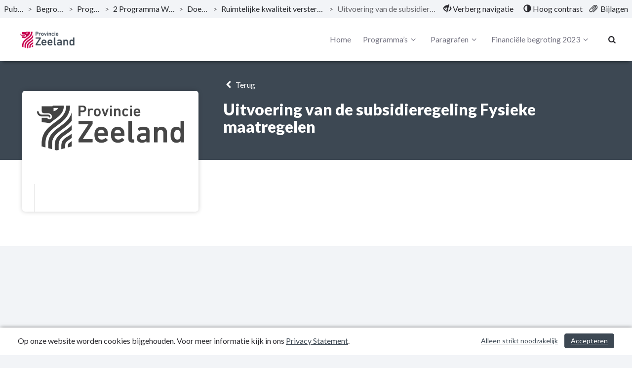

--- FILE ---
content_type: text/html; charset=utf-8
request_url: https://pcportal.zeeland.nl/begroting-2023/project/uitvoering-van-de-subsidieregeling-fysieke-maatregelen
body_size: 8766
content:
<!DOCTYPE html>
<html lang="nl">
<head>
    <meta charset="utf-8">
    <meta name="viewport" content="width=device-width, initial-scale=1">
    <title>Uitvoering van de subsidieregeling Fysieke maatregelen | Begroting 2023 | Zeeland </title>
    <!-- Open Graph data -->
<meta property="og:type" content="website" />
<meta property="og:url" content="https://pcportal.zeeland.nl/begroting-2023/project/uitvoering-van-de-subsidieregeling-fysieke-maatregelen" />
<meta property="og:title" content="Uitvoering van de subsidieregeling Fysieke maatregelen | Begroting 2023 | Zeeland " />
<meta property="og:description" />
<meta property="og:image" content="https://pcportal.zeeland.nl/Image/940277495E6D1CFC9387F2C31138D8F8CB73EE50A5B4344B68595AF5B92D1F54/800/800/1/0/logo.png" />

<!-- Twitter Card -->
<meta name="twitter:card" content="summary_large_image" />
<meta name="twitter:url" content="https://pcportal.zeeland.nl/begroting-2023/project/uitvoering-van-de-subsidieregeling-fysieke-maatregelen" />
<meta name="twitter:title" content="Uitvoering van de subsidieregeling Fysieke maatregelen | Begroting 2023 | Zeeland " />
<meta name="twitter:description" />
<meta name="twitter:image" content="https://pcportal.zeeland.nl/Image/940277495E6D1CFC9387F2C31138D8F8CB73EE50A5B4344B68595AF5B92D1F54/800/800/1/0/logo.png" />
    <link rel="icon" href="/favicon.ico" />
<link rel="icon" type="image/png" href="/Image/4F5D9852D8A3BB6F427A96D7F0B9282C6C804420387C656A2BB0D5FE9DF79654/32/32/0/1/favicon.png" sizes="32x32"> 
<link rel="apple-touch-icon" href="/Image/4F5D9852D8A3BB6F427A96D7F0B9282C6C804420387C656A2BB0D5FE9DF79654/180/180/0/1/favicon.png">

    <link href="/Themes/Theme2023/Content/core-css?v=ENsOdMKyPaIdedNfANX8_EvdDU_d4bPm47pDEZtZ_hI1" rel="stylesheet"/>

    
    <!-- Custom CSS-->
    <link href="/begroting-2023/css/Custom" rel="stylesheet">
    
    
</head>
<body>
	
<nav id="skiplink"
	 class="skiplink"
	 aria-label="Skiplinks">
	<a class="sr-only sr-only-focusable"
	   id="skiplink-contentArea"
	   href="#content-area"
	   aria-label="Naar hoofdinhoud">
		Naar hoofdinhoud
	</a>
	
</nav>
<div class="m-top">
<nav class="top top-header clearfix"
	 id="perspectiveMenu"
	 data-spy="affix"
	 data-offset-top="80" aria-label="Hoofdmenu">
<div class="header-frame">


<div class="bread-crumbs"
	 role="navigation"
	 aria-label="broodkruimels">

	<a href="/"
	   title="ga naar, Publicaties"
	   aria-label="ga naar, Publicaties">
		Publicaties
	</a>
	<span aria-hidden="true">></span>

			<a href="/begroting-2023"
			   title="ga naar, Begroting 2023"
			   aria-label="ga naar, Begroting 2023">
				Begroting 2023
			</a>
			<span class="divider" aria-hidden="true">></span>
			<a href="/begroting-2023#perspectieven"
			   title="ga naar, Programma’s"
			   aria-label="ga naar, Programma’s">
				Programma’s
			</a>
			<span class="divider" aria-hidden="true">></span>
			<a href="/begroting-2023/programma/2-programma-woonplaats-zeeland"
			   title="ga naar, 2 Programma Woonplaats Zeeland"
			   aria-label="ga naar, 2 Programma Woonplaats Zeeland">
				2 Programma Woonplaats Zeeland
			</a>
			<span class="divider" aria-hidden="true">></span>
			<a href="/begroting-2023/programma/2-programma-woonplaats-zeeland#doelstellingen-1079662"
			   title="ga naar, Doelstelling"
			   aria-label="ga naar, Doelstelling">
				Doelstelling
			</a>
			<span class="divider" aria-hidden="true">></span>
			<a href="/begroting-2023/programma/2-programma-woonplaats-zeeland#doelstelling-1006926-ruimtelijke-kwaliteit-versterken-impuls-bedrijventerreinen"
			   title="ga naar, Ruimtelijke kwaliteit versterken: impuls bedrijventerreinen"
			   aria-label="ga naar, Ruimtelijke kwaliteit versterken: impuls bedrijventerreinen">
				Ruimtelijke kwaliteit versterken: impuls bedrijventerreinen
			</a>
			<span class="divider" aria-hidden="true">></span>
		<span class="current-page" title="Uitvoering van de subsidieregeling Fysieke maatregelen">
			Uitvoering van de subsidieregeling Fysieke maatregelen
		</span>

</div>


<div class="function-bar"
	 role="menubar">
<button class="hide-navigation"
		role="menuitem">
	<span class="disappear">
		<span class="glyphicon glyphicon-eye-close"
			  aria-hidden="true">
		</span>
		Verberg navigatie
	</span>

	<span class="appear">
		<span class="glyphicon glyphicon-eye-open"
			  aria-hidden="true">
		</span>
		Toon navigatie
	</span>

</button>
<button class="contrast" role="menuitem">
	<span class="glyphicon glyphicon-adjust"
		  aria-hidden="true">
	</span>

	<span class="standard">
		Standaard contrast
	</span>

	<span class="high">
		Hoog contrast
	</span>
</button>
<a class="bijlagen"
   href="/begroting-2023/bestanden"
   title="Bijlagen"
   aria-label="Bijlagen"
   role="menuitem">
	<span class="glyphicon glyphicon-paperclip float-left"
			  aria-hidden="true">
	</span>
	<span class="">
		Bijlagen
	</span>
</a>

</div>

</div>

	<div class="container-fluid">
		<div class="menu-wrapper">
<div class="header-logo"
	 id="header-logo"
	 role="banner"
	 aria-labelledby="header-logo">
	<a class="logo"
	   href="/"
	   title="Logo Zeeland"
	   aria-labelledby="logo-img">
		<img id="logo-img"
			 src="/Image/940277495E6D1CFC9387F2C31138D8F8CB73EE50A5B4344B68595AF5B92D1F54/70/0/0/0/logo.png"
			 alt="Logo Zeeland" />
	</a>
</div>


			<div class="menu-wrapper-inner">


<div class="header-main-menu mainMenu">
	<ul class="hidden-xs hidden-sm hidden-md"
		aria-label="header-menu">
		<li class=""
			aria-current="false">
			<a class="menu-item"
			   href="/begroting-2023"
			   aria-label="Home">
				Home
			</a>
		</li>

			<li class="right ">
				<a class="menu-item dropdown-toggle"
				   id="programs-perspective-"
				   href="#"
				   data-toggle="dropdown"
				   aria-label="Programma’s"
				   aria-haspopup="true"
				   aria-expanded="false">
					Programma’s
					<span class="demo-icon icon-angle-down" aria-hidden="true"></span>
				</a>
				<ul class="dropdown-menu program-list" aria-labelledby="programs-perspective-">
<li>
	<a href="/begroting-2023/programma/inleiding-begroting-"
	   class="clearfix">
		<span class="nav-thumb">
			<img src="/Image/976928F6DD96DF3030E3213F3DFDF01BA7A48839D8049BFDBB1A057323370EA1/100/100/0/0/2889 (1).jpg"
				 alt="" />
		</span>

		<span class="submenu_text">
			Inleiding begroting
		</span>
	</a>
</li>
<li>
	<a href="/begroting-2023/programma/begroting-2023-in-n-oogopslag"
	   class="clearfix">
		<span class="nav-thumb">
			<img src="/Image/E8C8FB06D4150AECDABB26AE2E8D448AEBE9ACC824F04E287CE811A695F9BAEA/100/100/0/0/2832.jpg"
				 alt="" />
		</span>

		<span class="submenu_text">
			Begroting 2023 in &#233;&#233;n oogopslag
		</span>
	</a>
</li>
<li>
	<a href="/begroting-2023/programma/1-1-grote-projecten"
	   class="clearfix">
		<span class="nav-thumb">
			<img src="/Image/17266AD1BB60851E3503E894354523041CB1753AC2B9C6483C265A50544A5622/100/100/0/0/2476.jpg"
				 alt="" />
		</span>

		<span class="submenu_text">
			1-1 Grote projecten
		</span>
	</a>
</li>
<li>
	<a href="/begroting-2023/programma/1-2-strategische-opgave"
	   class="clearfix">
		<span class="nav-thumb">
			<img src="/Image/A6B0659E4BBA8DAD526ACDA22717DF927586C2D4BE590A06B56ADBA44811ACF6/100/100/0/0/2473.jpg"
				 alt="" />
		</span>

		<span class="submenu_text">
			1-2 Strategische opgave
		</span>
	</a>
</li>
<li>
	<a href="/begroting-2023/programma/2-programma-woonplaats-zeeland"
	   class="clearfix">
		<span class="nav-thumb">
			<img src="/Image/9FA0842F994014B8B1DF0D9495F145057F8C59B618BF66325FF63E1DBC74C3B4/100/100/0/0/2041.jpg"
				 alt="" />
		</span>

		<span class="submenu_text">
			2 Programma Woonplaats Zeeland
		</span>
	</a>
</li>
<li>
	<a href="/begroting-2023/programma/3-programma-balans-in-landelijk-gebied"
	   class="clearfix">
		<span class="nav-thumb">
			<img src="/Image/7A3C0B86B7F580FEE99DCCC5E891404E24A857900A8FA86D0490E82D3ABFF028/100/100/0/0/2908.jpg"
				 alt="" />
		</span>

		<span class="submenu_text">
			3 Programma Balans in landelijk gebied
		</span>
	</a>
</li>
<li>
	<a href="/begroting-2023/programma/4-programma-ondernemend-zeeland"
	   class="clearfix">
		<span class="nav-thumb">
			<img src="/Image/67A9B635C37A5796D78E64624E51917184E0E3905ED5325C417E2248E88A0227/100/100/0/0/143.jpg"
				 alt="" />
		</span>

		<span class="submenu_text">
			4 Programma Ondernemend Zeeland
		</span>
	</a>
</li>
<li>
	<a href="/begroting-2023/programma/5-programma-mobiliteit-op-maat"
	   class="clearfix">
		<span class="nav-thumb">
			<img src="/Image/26DC68D1B1D202F3447EE42928BAE408951C2283D5DDE06BE649A753E5A1C11C/100/100/0/0/674.jpg"
				 alt="" />
		</span>

		<span class="submenu_text">
			5 Programma Mobiliteit op maat
		</span>
	</a>
</li>
<li>
	<a href="/begroting-2023/programma/6-programma-iedereen-telt"
	   class="clearfix">
		<span class="nav-thumb">
			<img src="/Image/8A4E45F056C100442E587396BCA8247E4C422D83133FA27C62CE82917CAA729E/100/100/0/0/1013.jpg"
				 alt="" />
		</span>

		<span class="submenu_text">
			6 Programma Iedereen telt!
		</span>
	</a>
</li>
<li>
	<a href="/begroting-2023/programma/7-programma-bestuur"
	   class="clearfix">
		<span class="nav-thumb">
			<img src="/Image/BD36CD3594173C0E8826B295EC7CA60B222E2254DFEE4E0CBCCEBB95E7705756/100/100/0/0/7_programma_bestuur.jpg"
				 alt="" />
		</span>

		<span class="submenu_text">
			7 Programma Bestuur
		</span>
	</a>
</li>
<li>
	<a href="/begroting-2023/programma/8-programma-energie-op-klimaat"
	   class="clearfix">
		<span class="nav-thumb">
			<img src="/Image/E8C3BF6D16F4A8E4986A5C4E7EDAED294A9CC673BA58CC6AE63C5CE091874EFD/100/100/0/0/194.jpg"
				 alt="" />
		</span>

		<span class="submenu_text">
			8 Programma Energie op klimaat!
		</span>
	</a>
</li>
<li>
	<a href="/begroting-2023/programma/9-1-algemene-dekkingsmiddelen-en-onvoorzien"
	   class="clearfix">
		<span class="nav-thumb">
			<img src="/Image/AC9ABA2C4BF3265F36B22BDEC463C0A5312E008F3B3269AB48C311B158C049E8/100/100/0/0/499.jpg"
				 alt="" />
		</span>

		<span class="submenu_text">
			9-1 Algemene dekkingsmiddelen en onvoorzien
		</span>
	</a>
</li>
<li>
	<a href="/begroting-2023/programma/9-2-kosten-van-overhead"
	   class="clearfix">
		<span class="nav-thumb">
			<img src="/Image/167E998DDA7FFA46CB0BDAA1B4A274156DC2E49C06D575D60D11B73BE4203600/100/100/0/0/332.jpg"
				 alt="" />
		</span>

		<span class="submenu_text">
			9-2 Kosten van overhead
		</span>
	</a>
</li>
</ul>

			</li>
			<li class="right ">
				<a class="menu-item dropdown-toggle"
				   id="programs-perspective-1079652"
				   href="#"
				   data-toggle="dropdown"
				   aria-label="Paragrafen"
				   aria-haspopup="true"
				   aria-expanded="false">
					Paragrafen
					<span class="demo-icon icon-angle-down" aria-hidden="true"></span>
				</a>
				<ul class="dropdown-menu program-list" aria-labelledby="programs-perspective-1079652">
<li>
	<a href="/begroting-2023/programma/paragraaf-provinciale-heffingen"
	   class="clearfix">
		<span class="nav-thumb">
			<img src="/Image/D99B55B27B26D0E8F7B723ACE70839960902503E7F6B7272E788E9764490BBED/100/100/0/0/2646.jpg"
				 alt="" />
		</span>

		<span class="submenu_text">
			Paragraaf Provinciale heffingen
		</span>
	</a>
</li>
<li>
	<a href="/begroting-2023/programma/paragraaf-weerstandsvermogen-en-risicobeheersing"
	   class="clearfix">
		<span class="nav-thumb">
			<img src="/Image/1302BE37B47195585235D1774AE42FC7033E4A6EC93297115F65961452719C68/100/100/0/0/2906.jpg"
				 alt="" />
		</span>

		<span class="submenu_text">
			Paragraaf Weerstandsvermogen en Risicobeheersing
		</span>
	</a>
</li>
<li>
	<a href="/begroting-2023/programma/paragraaf-onderhoud-kapitaalgoederen"
	   class="clearfix">
		<span class="nav-thumb">
			<img src="/Image/CF7C92939A636DE7C043B439597A1B5ED0B5BCC51966FD568BDDE28EE66463FA/100/100/0/0/2146.jpg"
				 alt="" />
		</span>

		<span class="submenu_text">
			Paragraaf Onderhoud Kapitaalgoederen
		</span>
	</a>
</li>
<li>
	<a href="/begroting-2023/programma/paragraaf-financiering"
	   class="clearfix">
		<span class="nav-thumb">
			<img src="/Image/167E998DDA7FFA46CB0BDAA1B4A274156DC2E49C06D575D60D11B73BE4203600/100/100/0/0/332.jpg"
				 alt="" />
		</span>

		<span class="submenu_text">
			Paragraaf Financiering
		</span>
	</a>
</li>
<li>
	<a href="/begroting-2023/programma/paragraaf-bedrijfsvoering"
	   class="clearfix">
		<span class="nav-thumb">
			<img src="/Image/115645B2A02FD1BAEE719EDA8B93B79AED5FAEE61E73FDBBA87FCE0087AF21E2/100/100/0/0/1259.jpg"
				 alt="" />
		</span>

		<span class="submenu_text">
			Paragraaf Bedrijfsvoering
		</span>
	</a>
</li>
<li>
	<a href="/begroting-2023/programma/paragraaf-verbonden-partijen"
	   class="clearfix">
		<span class="nav-thumb">
			<img src="/Image/3E7AE43BDCE276FB4AD4C91E374C449E49269E9BEBBAB565674DFDCE240BB062/100/100/0/0/443.jpg"
				 alt="" />
		</span>

		<span class="submenu_text">
			Paragraaf Verbonden partijen
		</span>
	</a>
</li>
<li>
	<a href="/begroting-2023/programma/paragraaf-grondbeleid"
	   class="clearfix">
		<span class="nav-thumb">
			<img src="/Image/5E02C4010B21F87F3D6F106D6901AB088EB98EFCE8819F4152960C617516692B/100/100/0/0/2246.jpg"
				 alt="" />
		</span>

		<span class="submenu_text">
			Paragraaf Grondbeleid
		</span>
	</a>
</li>
<li>
	<a href="/begroting-2023/programma/paragraaf-openbaarheid-wet-open-overheid"
	   class="clearfix">
		<span class="nav-thumb">
			<img src="/Image/530E635EA81E9D4F0016482A6455F66AE3053B228296FD6D525B0C8DF7959885/100/100/0/0/2648.jpg"
				 alt="" />
		</span>

		<span class="submenu_text">
			Paragraaf Openbaarheid (Wet open overheid)
		</span>
	</a>
</li>
<li>
	<a href="/begroting-2023/programma/paragraaf-wind-in-de-zeilen"
	   class="clearfix">
		<span class="nav-thumb">
			<img src="/Image/EE114F930247A26AA5D34F5049D4ABBD1F736D3C548C97B58FAF28DC1F3BF302/100/100/0/0/2265.jpg"
				 alt="" />
		</span>

		<span class="submenu_text">
			Paragraaf Wind in de Zeilen
		</span>
	</a>
</li>
</ul>

			</li>
			<li class="right ">
				<a class="menu-item dropdown-toggle"
				   id="programs-perspective-1079654"
				   href="#"
				   data-toggle="dropdown"
				   aria-label="Financi&#235;le begroting 2023"
				   aria-haspopup="true"
				   aria-expanded="false">
					Financi&#235;le begroting 2023
					<span class="demo-icon icon-angle-down" aria-hidden="true"></span>
				</a>
				<ul class="dropdown-menu program-list" aria-labelledby="programs-perspective-1079654">
<li>
	<a href="/begroting-2023/programma/lasten-en-baten-en-toelichting-per-programma"
	   class="clearfix">
		<span class="nav-thumb">
			<img src="/Image/F8B42AA8146908B7422D066440E4602A36D2FEA2E6646B409BB41D38B9FCE1EA/100/100/0/0/1341 overz baten lasten 2020.jpg"
				 alt="" />
		</span>

		<span class="submenu_text">
			Lasten en baten en toelichting per programma
		</span>
	</a>
</li>
<li>
	<a href="/begroting-2023/programma/meerjarenperspectief-en-toelichting"
	   class="clearfix">
		<span class="nav-thumb">
			<img src="/Image/6BF83AF94CA52EC31166BF8D3B0325911C10D8087F97D29FC5BE0D5DAF4C19F1/100/100/0/0/2166.jpg"
				 alt="" />
		</span>

		<span class="submenu_text">
			Meerjarenperspectief en toelichting
		</span>
	</a>
</li>
<li>
	<a href="/begroting-2023/programma/uiteenzetting-van-de-financile-positie"
	   class="clearfix">
		<span class="nav-thumb">
			<img src="/Image/1E99455C46D62EAB43D798AC0749A653E7BDE7EF4D07C40C1F6EE899DCC7542B/100/100/0/0/1208.jpg"
				 alt="" />
		</span>

		<span class="submenu_text">
			Uiteenzetting van de financi&#235;le positie
		</span>
	</a>
</li>
<li>
	<a href="/begroting-2023/programma/geprognosticeerde-balans"
	   class="clearfix">
		<span class="nav-thumb">
			<img src="/Image/BEA85E3CBEF125E776E21F544BDE7DF2A59CDB25A430428B08BCD58AD0BADA79/100/100/0/0/2776.jpg"
				 alt="" />
		</span>

		<span class="submenu_text">
			Geprognosticeerde balans
		</span>
	</a>
</li>
<li>
	<a href="/begroting-2023/programma/investeringen"
	   class="clearfix">
		<span class="nav-thumb">
			<img src="/Image/8DC42EDBEA042036DDE7BD0AFD44F332AC0DCB66A016F3EC9CD78BCFEC449211/100/100/0/0/1902.jpg"
				 alt="" />
		</span>

		<span class="submenu_text">
			Investeringen
		</span>
	</a>
</li>
<li>
	<a href="/begroting-2023/programma/mutaties-reserves-voorzieningen-en-overlopende-passiva"
	   class="clearfix">
		<span class="nav-thumb">
			<img src="/Image/0509F182C3E28377A681C9C53DF8FC90CE00E3E72E204E188E86C985A25573AB/100/100/0/0/344.jpg"
				 alt="" />
		</span>

		<span class="submenu_text">
			Mutaties reserves, voorzieningen en overlopende passiva
		</span>
	</a>
</li>
<li>
	<a href="/begroting-2023/programma/incidentele-en-structurele-lasten-en-baten-per-programma"
	   class="clearfix">
		<span class="nav-thumb">
			<img src="/Image/76CBBFCDBFB37C058FAF84E090313B09D36C4E75BA90734D472A8AD598776133/100/100/0/0/921.jpg"
				 alt="" />
		</span>

		<span class="submenu_text">
			Incidentele en structurele lasten en baten per programma
		</span>
	</a>
</li>
<li>
	<a href="/begroting-2023/programma/structurele-toevoegingen-en-onttrekkingen-aan-de-reserves"
	   class="clearfix">
		<span class="nav-thumb">
			<img src="/Image/93180D42BF344297A3288EAA108A13AFA1A7D3B950C01A8F1286669ECDB48957/100/100/0/0/2180 (1).jpg"
				 alt="" />
		</span>

		<span class="submenu_text">
			Structurele toevoegingen en onttrekkingen aan de reserves
		</span>
	</a>
</li>
<li>
	<a href="/begroting-2023/programma/lasten-en-baten-per-taakveld"
	   class="clearfix">
		<span class="nav-thumb">
			<img src="/Image/E07E9304580A13BDC2DDC89661232F62DEFD2EE634E39167DF0D9AA8B20E7892/100/100/0/0/1335.jpg"
				 alt="" />
		</span>

		<span class="submenu_text">
			Lasten en baten per taakveld
		</span>
	</a>
</li>
<li>
	<a href="/begroting-2023/programma/emu-saldo"
	   class="clearfix">
		<span class="nav-thumb">
			<img src="/Image/32273679DF0EE600A558ED820C9FC6194206C93D25932365B8D6222E82CF96EE/100/100/0/0/download_scaled_1160x1160_2296_europa.jpg"
				 alt="" />
		</span>

		<span class="submenu_text">
			EMU saldo
		</span>
	</a>
</li>
</ul>

			</li>


	</ul>
</div>


<div class="header-main-menu-extra mainMenu extra">
	<ul aria-label="header-menu-extra">

		<li class="search"
			aria-current="false">
			<a class="menu-item"
			   id="searchButton"
			   href="/begroting-2023/zoeken"
			   aria-label="Naar zoekpagina">
				<i aria-hidden="true" class="demo-icon icon-search"></i>
			</a>
		</li>

		<li class="mobile-menu-list">
			<a class="mobileMenuBtn collapsed menu-item"
			   data-toggle="collapse"
			   href="#collapseMenu"
			   aria-controls="collapseMenu"
			   aria-label="menu"
			   title="menu"
			   aria-expanded="false">
				<span class="hamburger">
					<span class="bar bar-1"></span>
					<span class="bar bar-2"></span>
					<span class="bar bar-3"></span>
				</span>
			</a>
		</li>
	</ul>
</div>

			</div>
		</div>
	</div>



<div class="mobileMenu clearfix collapse "
	 id="collapseMenu">
	<ul class="visible-xs visible-sm visible-md"
		aria-label="header-mobile-collapse-menu">
		<li class=""
			aria-current="false">
			<a href="/begroting-2023"
			   aria-label="Home">
				Home
			</a>
		</li>

			<li class="">
				<a data-toggle="collapse"
				   href="#mobile-programs-perspective-"
				   aria-label="Programma’s"
				   aria-controls="#mobile-programs-perspective-">
					Programma’s
					<i aria-hidden="true" class="demo-icon icon-angle-down"></i>
				</a>

				<div class="mob-menu-wrapper">
					<div class="collapse" id="mobile-programs-perspective-">
	<ul>
<li>
	<a href="/begroting-2023/programma/inleiding-begroting-">
		Inleiding begroting
	</a>
</li>
<li>
	<a href="/begroting-2023/programma/begroting-2023-in-n-oogopslag">
		Begroting 2023 in &#233;&#233;n oogopslag
	</a>
</li>
<li>
	<a href="/begroting-2023/programma/1-1-grote-projecten">
		1-1 Grote projecten
	</a>
</li>
<li>
	<a href="/begroting-2023/programma/1-2-strategische-opgave">
		1-2 Strategische opgave
	</a>
</li>
<li>
	<a href="/begroting-2023/programma/2-programma-woonplaats-zeeland">
		2 Programma Woonplaats Zeeland
	</a>
</li>
<li>
	<a href="/begroting-2023/programma/3-programma-balans-in-landelijk-gebied">
		3 Programma Balans in landelijk gebied
	</a>
</li>
<li>
	<a href="/begroting-2023/programma/4-programma-ondernemend-zeeland">
		4 Programma Ondernemend Zeeland
	</a>
</li>
<li>
	<a href="/begroting-2023/programma/5-programma-mobiliteit-op-maat">
		5 Programma Mobiliteit op maat
	</a>
</li>
<li>
	<a href="/begroting-2023/programma/6-programma-iedereen-telt">
		6 Programma Iedereen telt!
	</a>
</li>
<li>
	<a href="/begroting-2023/programma/7-programma-bestuur">
		7 Programma Bestuur
	</a>
</li>
<li>
	<a href="/begroting-2023/programma/8-programma-energie-op-klimaat">
		8 Programma Energie op klimaat!
	</a>
</li>
<li>
	<a href="/begroting-2023/programma/9-1-algemene-dekkingsmiddelen-en-onvoorzien">
		9-1 Algemene dekkingsmiddelen en onvoorzien
	</a>
</li>
<li>
	<a href="/begroting-2023/programma/9-2-kosten-van-overhead">
		9-2 Kosten van overhead
	</a>
</li>
	</ul>
</div>

				</div>
			</li>
			<li class="">
				<a data-toggle="collapse"
				   href="#mobile-programs-perspective-1079652"
				   aria-label="Paragrafen"
				   aria-controls="#mobile-programs-perspective-1079652">
					Paragrafen
					<i aria-hidden="true" class="demo-icon icon-angle-down"></i>
				</a>

				<div class="mob-menu-wrapper">
					<div class="collapse" id="mobile-programs-perspective-1079652">
	<ul>
<li>
	<a href="/begroting-2023/programma/paragraaf-provinciale-heffingen">
		Paragraaf Provinciale heffingen
	</a>
</li>
<li>
	<a href="/begroting-2023/programma/paragraaf-weerstandsvermogen-en-risicobeheersing">
		Paragraaf Weerstandsvermogen en Risicobeheersing
	</a>
</li>
<li>
	<a href="/begroting-2023/programma/paragraaf-onderhoud-kapitaalgoederen">
		Paragraaf Onderhoud Kapitaalgoederen
	</a>
</li>
<li>
	<a href="/begroting-2023/programma/paragraaf-financiering">
		Paragraaf Financiering
	</a>
</li>
<li>
	<a href="/begroting-2023/programma/paragraaf-bedrijfsvoering">
		Paragraaf Bedrijfsvoering
	</a>
</li>
<li>
	<a href="/begroting-2023/programma/paragraaf-verbonden-partijen">
		Paragraaf Verbonden partijen
	</a>
</li>
<li>
	<a href="/begroting-2023/programma/paragraaf-grondbeleid">
		Paragraaf Grondbeleid
	</a>
</li>
<li>
	<a href="/begroting-2023/programma/paragraaf-openbaarheid-wet-open-overheid">
		Paragraaf Openbaarheid (Wet open overheid)
	</a>
</li>
<li>
	<a href="/begroting-2023/programma/paragraaf-wind-in-de-zeilen">
		Paragraaf Wind in de Zeilen
	</a>
</li>
	</ul>
</div>

				</div>
			</li>
			<li class="">
				<a data-toggle="collapse"
				   href="#mobile-programs-perspective-1079654"
				   aria-label="Financi&#235;le begroting 2023"
				   aria-controls="#mobile-programs-perspective-1079654">
					Financi&#235;le begroting 2023
					<i aria-hidden="true" class="demo-icon icon-angle-down"></i>
				</a>

				<div class="mob-menu-wrapper">
					<div class="collapse" id="mobile-programs-perspective-1079654">
	<ul>
<li>
	<a href="/begroting-2023/programma/lasten-en-baten-en-toelichting-per-programma">
		Lasten en baten en toelichting per programma
	</a>
</li>
<li>
	<a href="/begroting-2023/programma/meerjarenperspectief-en-toelichting">
		Meerjarenperspectief en toelichting
	</a>
</li>
<li>
	<a href="/begroting-2023/programma/uiteenzetting-van-de-financile-positie">
		Uiteenzetting van de financi&#235;le positie
	</a>
</li>
<li>
	<a href="/begroting-2023/programma/geprognosticeerde-balans">
		Geprognosticeerde balans
	</a>
</li>
<li>
	<a href="/begroting-2023/programma/investeringen">
		Investeringen
	</a>
</li>
<li>
	<a href="/begroting-2023/programma/mutaties-reserves-voorzieningen-en-overlopende-passiva">
		Mutaties reserves, voorzieningen en overlopende passiva
	</a>
</li>
<li>
	<a href="/begroting-2023/programma/incidentele-en-structurele-lasten-en-baten-per-programma">
		Incidentele en structurele lasten en baten per programma
	</a>
</li>
<li>
	<a href="/begroting-2023/programma/structurele-toevoegingen-en-onttrekkingen-aan-de-reserves">
		Structurele toevoegingen en onttrekkingen aan de reserves
	</a>
</li>
<li>
	<a href="/begroting-2023/programma/lasten-en-baten-per-taakveld">
		Lasten en baten per taakveld
	</a>
</li>
<li>
	<a href="/begroting-2023/programma/emu-saldo">
		EMU saldo
	</a>
</li>
	</ul>
</div>

				</div>
			</li>

		<!-- hier moet het mobiele menu komen -->

	</ul>
</div>

</nav>

</div>

<div class="layout-content"
	 id="content"
	 role="none">
	

<header class="taskgroupHeader">
	<div class="container">
		<div class="col-md-4">
		</div>

		<div class="col-md-8">
			<a href="/begroting-2023/projecten"
			   class="backButton history-back">
				<i aria-hidden="true" class="demo-icon icon-left-open"></i>
				Terug
			</a>
			<h1>Uitvoering van de subsidieregeling Fysieke maatregelen</h1>
		</div>
	</div>
</header>

<section class="contentStroke bg-white"
		 role="main"
		 aria-label="inhoud">
	<div class="container">
			<div class="col-md-4">
				<div class="activityBlock">
					<figure class="activityImage">
						<img src="/Image/940277495E6D1CFC9387F2C31138D8F8CB73EE50A5B4344B68595AF5B92D1F54/600/600/1/0/logo.png" alt="" />
					</figure>

					<div class="activityBlockText">
						<div id="dvTaskgroupRole">
							

						</div>
						<br />
					</div>
				</div>
			</div>
			<div class="col-md-8">
				
<div class="taskgroup-field">

</div>




				
			</div>
	</div>

</section>








</div>

<div class="pager-overlay hidden"
	 id="pager-overlay"
	 role="none"
	 data-spy="affix"
	 data-offset-bottom="0">
	<nav class="pagination"
		 id="master-pager"
		 aria-label="Pagina navigatie">
<div class=""
	style="display:flex"
	 id="pager"
	 role="none">
	<span  
		  role="none"
		  id="pager-prevgroup">
		<a class="btn"
		   id="pager-prev"
		   tabindex="0"
		   aria-label="Vorige">
			<span aria-hidden="true"
				  class="glyphicon glyphicon-menu-left">
			</span>
			<span class="hidden-xs">
				Vorige
			</span>
		</a>
	</span>

	<div class="input-block input-group">
		<input class="form-control"
			   id="pager-current"
			   type="number"
			   min="1"
			   max="752"
			   maxlength="3"
			   value="116"
			   aria-label="Pagina 116 van de 752"/>
		<span class="input-group-addon"
			  id="pager-totalgroup" role="textbox"
			  aria-label="Totaal aantal pagina&#39;s: 752">
			/ 752
		</span>
	</div>

	<span class=""
		  role="none"
		  id="pager-nextgroup">
		<a class="btn"
		   id="pager-next"
		   tabindex="0"
		   aria-label="Volgende">
			<span class="hidden-xs">
				Volgende
			</span>
			<span aria-hidden="true"
				  class="glyphicon glyphicon-menu-right">
			</span>
		</a>
	</span>
</div>


	</nav>

</div>



<footer class="clearfix"
        aria-label="footer">

    <span class="publish-date-display"
          title="Publicatiedatum: 06-10-2022"
          role="none">
        Publicatiedatum: 06-10-2022
    </span>

    <div class="footText">
        <ul>
                <li>
                    <a href="/begroting-2023/Application/Contact"
                       title="Contact">
                        Contactgegevens
                    </a>
                </li>
                            <li>
                    <a href="/begroting-2023/Application/PrivacyStatement"
                       title="Privacy Statement">
                        Privacy Statement
                    </a>
                </li>
                        <li>
                <a href="/begroting-2023/sitemap"
                   title="Sitemap">
                    Sitemap
                </a>
            </li>
        </ul>
    </div>



</footer>

<div class="search-highlighter"
     id="master-search-highlighter">
</div>




	<div class="cookie-bar">
	<span class="text">
		Op onze website worden cookies bijgehouden. Voor meer informatie kijk in ons <a href="/begroting-2023/Application/PrivacyStatement" title="Privacy Statement">Privacy Statement</a>.
	</span>
	<span class="buttons">
		<a href="#" class="btn btn-primary" id="btnCookieconsent" aria-label="Cookies accepteren">Accepteren</a>
		<a href="#" class="btn" id="btnCookiedissent" aria-label="Alleen strikt noodzakelijke cookies">Alleen strikt noodzakelijk</a>
	</span>
</div>


	<script src="/begroting-2023/Home/ConfigJs"></script>
	<script src="/Themes/Theme2023/Scripts/core?v=l52n5On17rH53XOjip50A4t3iQhbgEqKdGxDSx0cJWU1"></script>

	
	<script>
        $(document).ready(function () {
            pager($("#master-pager"), "/begroting-2023/Application/PagerSitemapJson");
			searchHighLighter($("#master-search-highlighter"));

		})
	</script>

	<script src="/Themes/Theme2023/Scripts/grids?v=E-3zkPmk_KMejf0kY5iyW0Bnge2HPz2M1bg3mdZWcu01"></script>

	<script src="/Themes/Theme2023/Scripts/charts?v=3uXUWlQWLk4ZtUBg7Dcp6hiH1vK-lS3-ljsAdimPWQQ1"></script>

	<script src="/Themes/Theme2023/Scripts/custom?v=VpdpRGp6FozyNElNccM8b1gwnB59Eso0VdOs-uBvIEo1"></script>

	<script src="/Themes/Theme2023/Scripts/tinymce/richedit?v=inmjleKXxP1uTWBMneVwcO_IIF7edTJFm6wLGifIFvU1"></script>

	

	
</body>
</html>


--- FILE ---
content_type: text/css; charset=utf-8
request_url: https://pcportal.zeeland.nl/begroting-2023/css/Custom
body_size: 1863
content:





	
		.financial-table tr.header {
		color: rgba(255, 255, 255, 1);
		}
		.financial-table tr.header  td.first-column {
		color: rgba(255, 255, 255, 1);
		}
		.financial-table tr.header td.default-periodslice {
		color: rgba(255, 255, 255, 1);
		}
	
	
		.financial-table tr.header  {
		background-color: rgba(165, 42, 42, 1);
		}
		.financial-table tr.header  td.first-column {
		background-color: rgba(165, 42, 42, 1);
		}
		.financial-table tr.header  td.default-periodslice {
		background-color: rgba(165, 42, 42, 1);
		}
	


	.bg-indicator-0 {
	background-color: rgba(236, 239, 244, 1) !important;
	border-color: rgba(236, 239, 244, 1) !important;
	color: rgba(0, 0, 0, 1) !important;
	}
	
	.bg-indicator-1 {
	background-color: rgba(111, 161, 58, 1) !important;
	border-color: rgba(111, 161, 58, 1) !important;
	color: rgba(0, 0, 0, 1) !important;
	}
	
	.bg-indicator-2 {
	background-color: rgba(223, 121, 12, 1) !important;
	border-color: rgba(223, 121, 12, 1) !important;
	color: rgba(0, 0, 0, 1) !important;
	}
	
	.bg-indicator-3 {
	background-color: rgba(225, 86, 89, 1) !important;
	border-color: rgba(225, 86, 89, 1) !important;
	color: rgba(0, 0, 0, 1) !important;
	}
	




a {
    color: rgba(61, 72, 83, 1);
}

.location-block a i{
    color: rgba(61, 72, 83, 1) !important;
}

.gradientStroke{
	/* Permalink - use to edit and share this gradient: http://colorzilla.com/gradient-editor/#6fbb46+0,282a96+100 */
	background: rgba(157, 3, 24, 1); /* Old browsers */
	background: -moz-linear-gradient(45deg,  rgba(157, 3, 24, 1) 0%, rgba(61, 72, 83, 1) 100%); /* FF3.6-15 */
	background: -webkit-linear-gradient(45deg,  rgba(157, 3, 24, 1) 0%,rgba(61, 72, 83, 1) 100%); /* Chrome10-25,Safari5.1-6 */
	background: linear-gradient(45deg,  rgba(157, 3, 24, 1) 0%,rgba(61, 72, 83, 1) 100%); /* W3C, IE10+, FF16+, Chrome26+, Opera12+, Safari7+ */
	filter: progid:DXImageTransform.Microsoft.gradient( startColorstr='rgba(157, 3, 24, 1)', endColorstr='rgba(61, 72, 83, 1)',GradientType=1 ); /* IE6-9 fallback on horizontal gradient */
}

.headerContentText,.goaltree li a,.goaltree li::after,.goaltree li::before,.goaltree ul.vertical li::before,.goaltree ul ul::before,.goaltree li:last-child::before{
	border-color:rgba(157, 3, 24, 1);
}

/*
.financialNumber span.number{
	color:rgba(61, 72, 83, 1);
}
*/

.customSelect:hover, .searchFilter:hover {
	border-color:rgba(61, 72, 83, 1);
}
/*
*:focus{
	outline-color:rgba(61, 72, 83, 1) !important;
}
*/
h2.main-heading,.activityBlockText > div{
    border-color:rgba(61, 72, 83, 1);
}

.mainMenu li.active,aside.side-bar li.active > a,aside.side-bar li.active .sub-sub-nav{
	border-color:rgba(61, 72, 83, 1);
}

.side-nav{
 border-color:rgba(157, 3, 24, 1) !important;
}

.tabHolder .nav.nav-tabs li.active a,.sitemap i {
   	color:rgba(157, 3, 24, 1);
}

.panel-heading i {
    color:rgba(61, 72, 83, 1);
}

i.loader {
    color:rgba(61, 72, 83, 1);
}

footer, .portal-item > a span {
    background-color: rgba(157, 3, 24, 1);
}

.icon-circle span{
    color: rgba(157, 3, 24, 1);
}


.function-btn:hover{
     color: rgba(157, 3, 24, 1);
     text-decoration:underline;
}
.function-btn:hover .icon-circle{
     border-color: rgba(157, 3, 24, 1);
}


/*
.subnavigation, .mobileMenuBtn .hamburger .bar {
	background: rgba(61, 72, 83, 1);
}*/

.program:hover .programTitle{
	border-top:4px solid rgba(157, 3, 24, 1);
}

span.arrow{
	color:rgba(61, 72, 83, 1);
}

.pager-overlay .btn .glyphicon {
     color: rgba(157, 3, 24, 1);
}

.btn-primary {
    border-color: rgba(61, 72, 83, 1);
    background-color: rgba(61, 72, 83, 1);
}
.btn-primary:hover {
    border-color: rgba(61, 72, 83, 1);
    background-color: rgba(61, 72, 83, 1);
}
.header-overlap{
	background-color:rgba(61, 72, 83, 1);
}

.contentStroke.colored,.goaltree li a:hover, .goaltree li a:hover + ul li a{
	background-color: rgba(157, 3, 24, 1);
}

ul.nearByList li a i{
	color:rgba(61, 72, 83, 1);
}

h3.subTitle{
	color:rgba(61, 72, 83, 1);
}

.document-link i{
	color:rgba(157, 3, 24, 1);
}

ul.nav-tabs.vertical-tabs li.active a{
	border-color:rgba(157, 3, 24, 1);
}

.search-result.active {
    background-color:rgba(61, 72, 83, 1);
}

ul.activityList li a.activity-block{
     border-color:rgba(61, 72, 83, 1);
}
ul.activityList li a.activity-block:hover{
    border-color:rgba(61, 72, 83, 1);
    background-color:rgba(61, 72, 83, 1);
}
ul.activityList li button.activity-block{
     border-color:rgba(61, 72, 83, 1);
}
ul.activityList li button.activity-block:hover{
    border-color:rgba(61, 72, 83, 1);
    background-color:rgba(61, 72, 83, 1);
}
ul.activityList li div.activity-block{
     border-color:rgba(61, 72, 83, 1);
}

.charts-overlay{
    /* Permalink - use to edit and share this gradient: http://colorzilla.com/gradient-editor/#000000+0,000000+100&0+0,0.3+100 */
    background: -moz-linear-gradient(top, rgba(61, 72, 83, 0) 0%, rgba(61, 72, 83, 1) 80%); /* FF3.6-15 */
    background: -webkit-linear-gradient(top, rgba(61, 72, 83, 0) 0%, rgba(61, 72, 83, 1) 80%); /* Chrome10-25,Safari5.1-6 */
    background: linear-gradient(to bottom, rgba(61, 72, 83, 0) 0%, rgba(61, 72, 83, 1) 80%); /* W3C, IE10+, FF16+, Chrome26+, Opera12+, Safari7+ */
}

.header-graph{
    background:rgba(61, 72, 83, 1);
}
.search-result.active{
    background-color:rgba(61, 72, 83, 1);
}

ul.activityList li a,
ul.activityList li button,
ul.activityList li div,
.select2-container--bootstrap .select2-results__option--highlighted[aria-selected] i,
.select2-container--bootstrap .select2-results__option--highlighted[aria-selected] h2,
li.select2-results__option a:hover i,{
    color:rgba(61, 72, 83, 1);
}

ul.activityList li a,
ul.activityList li button,
ul.activityList li div,
.select2-container--bootstrap .select2-results__option--highlighted[aria-selected] a,
li.select2-results__option a:hover{
    border-color:rgba(61, 72, 83, 1) !important;
}

.activity-block{
    border-left:2px solid rgba(61, 72, 83, 1);
}

.activity-block:hover{
    background-color:rgba(61, 72, 83, 1);
}

.search-highlighter{
    background:rgba(61, 72, 83, 1);
}

.search-highlighter .btn{
	background:rgba(61, 72, 83, 1);
}

.search-result.active,.search-bar {
    background-color:rgba(61, 72, 83, 1);
}

.mainMenu li i,.collapse-block .demo-icon,.action-list ul li::before,.searchFilter i,.mobile-btn .demo-icon{
	color:rgba(61, 72, 83, 1);
}

.mainMenu li.active > a{
	border-bottom: 3px solid rgba(61, 72, 83, 1);
}

.mobileMenu li a:hover,.mobileMenuBtn{
    color:rgba(61, 72, 83, 1) !important;
}

li.select2-results__option a:hover i{
     color:rgba(61, 72, 83, 1) !important;
}

header.taskgroupHeader{
     background-color:rgba(61, 72, 83, 1) !important;
}
header.taskgroupHeader h1 {
     color:rgba(255, 255, 255, 1) !important;
}

.breadcrumb a:hover{
    color:rgba(61, 72, 83, 1) !important;
}

.btn.btn-outline{
    color:rgba(61, 72, 83, 1) ;
    border-color:rgba(61, 72, 83, 1) ;
}

 .btn-primary:active{
    border-color: rgba(61, 72, 83, 1) !important;
    background-color: rgba(61, 72, 83, 1) !important;
}

.modal-loader svg{
    stroke:rgba(61, 72, 83, 1) !important;
}

.modal-header h1 i{
    color:rgba(61, 72, 83, 1) !important;
}


.question-buttons .btn:hover{
    color:rgba(61, 72, 83, 1) !important;
    border-color:rgba(61, 72, 83, 1);
}

.dashboard-list-item .question-buttons .nav-tabs li.active{
    border-color:rgba(61, 72, 83, 1);
}

.dashboard-list-item .question-buttons .nav-tabs li .demo-icon{
    color: rgba(61, 72, 83, 1) !important;
}

.info-block .progress-bar{
    background-color:rgba(157, 3, 24, 1) ;
}

.menu-toggle-btn:hover{
    color:rgba(61, 72, 83, 1) !important;
    border-color:rgba(61, 72, 83, 1) !important;
	background: #fff !important;
}
.menu-toggle-btn:focus{
    color:rgba(61, 72, 83, 1) !important;
	background: #fff !important;
}

.menu-toggle-btn:hover i,.menu-toggle-btn:focus i{
    color:rgba(61, 72, 83, 1) !important;
}

.user-wrapper.compact .show-more {
	color:rgba(255, 255, 255, 1) !important;
}



--- FILE ---
content_type: application/javascript; charset=utf-8
request_url: https://pcportal.zeeland.nl/begroting-2023/Home/ConfigJs
body_size: -112
content:
var pepperflow={"config":{"instrumentationKey":"a5b9834d-2a83-4f0e-ba22-31369d56fed9"},"errorModalUrl":"/begroting-2023/Application/ErrorModal","searchUrl":"/begroting-2023/Search/Search?searchValue=_searchValue"};